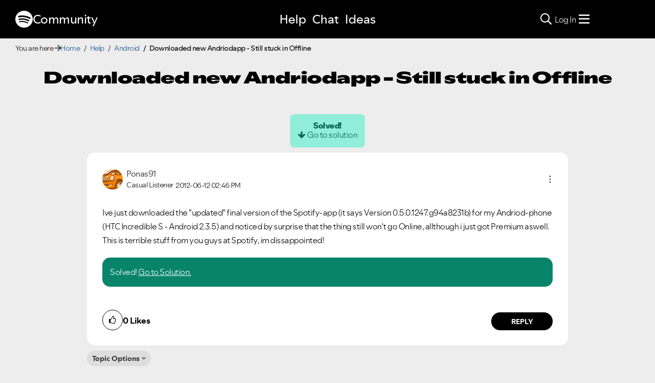

--- FILE ---
content_type: text/css
request_url: https://www.scdn.co/build/css/masthead-52fc96aa34.css
body_size: 5516
content:
span.svelte-1so9ic8 {
  -ms-flex-negative: 0;
  flex-shrink: 0;
  font-size: 10px;
  color: #919496;
}
[dir] span.svelte-1so9ic8 {
  padding: 1em 0;
}
[dir=ltr] span.svelte-1so9ic8 {
  margin: 0 15px 0 auto;
}
[dir=rtl] span.svelte-1so9ic8 {
  margin: 0 auto 0 15px;
}
@media (min-width: 768px) {
  span.svelte-1so9ic8 {
    font-size: 12px;
  }
}
img.svelte-11cxugd {
  height: 18px;
}
[dir=ltr] img.svelte-11cxugd {
  margin-left: 10px;
}
[dir=rtl] img.svelte-11cxugd {
  margin-right: 10px;
}
[dir=ltr] ul.svelte-19l7cif {
  margin: 0 45px 0 0;
  padding: 0 0 0 15px;
}
[dir=rtl] ul.svelte-19l7cif {
  margin: 0 0 0 45px;
  padding: 0 15px 0 0;
}
li.svelte-19l7cif {
  list-style: none;
  display: inline-block;
  line-height: normal;
  letter-spacing: 0;
}
[dir] li.svelte-19l7cif {
  padding: 0;
}
[dir=ltr] li.svelte-19l7cif {
  margin-right: 24px;
}
[dir=rtl] li.svelte-19l7cif {
  margin-left: 24px;
}
a.svelte-1ouzkfx {
  display: -webkit-box;
  display: -ms-flexbox;
  display: flex;
  -ms-flex-negative: 0;
  flex-shrink: 0;
  -webkit-box-align: center;
  -ms-flex-align: center;
  align-items: center;
  white-space: nowrap;
  font-size: 10px;
  text-decoration: none;
}
[dir] a.svelte-1ouzkfx {
  padding: 1em 0;
}
@media (min-width: 768px) {
  a.svelte-1ouzkfx {
    font-size: 12px;
  }
}
[dir] a.mh-compact.svelte-1ouzkfx {
  padding: 0;
}
a.svelte-1ouzkfx:focus,
a.svelte-1ouzkfx:hover {
  color: currentColor;
}
[dir] dl.svelte-12h6dnj {
  padding: 0 15px;
  margin: 0;
}
@media (min-width: 768px) {
  dl.svelte-12h6dnj {
    -webkit-box-flex: 1;
    -ms-flex: 1 0 0%;
    flex: 1 0 0%;
  }
}
dt.svelte-12h6dnj {
  color: #919496;
  font-size: 12px;
  font-weight: 900;
  line-height: 1.4;
  letter-spacing: .08em;
  text-transform: uppercase;
}
[dir] dt.svelte-12h6dnj {
  margin: 50px 0 22px;
}
@media (min-width: 992px) {
  [dir] dt.svelte-12h6dnj {
    margin: 20px 0;
  }
}
[dir] dd.svelte-12h6dnj {
  margin: 0;
}
a.svelte-12h6dnj {
  display: inline-block;
  font-size: 16px;
  font-weight: 400;
  line-height: 1.5;
  text-decoration: none;
}
[dir] a.svelte-12h6dnj {
  padding: 3px 0 15px;
}
a.svelte-12h6dnj:focus,
a.svelte-12h6dnj:hover {
  color: currentColor;
}
[dir] ul.svelte-1ad7r0v.svelte-1ad7r0v {
  margin: 20px 0 0;
  padding: 0;
}
li.svelte-1ad7r0v.svelte-1ad7r0v {
  display: inline-block;
}
[dir=ltr] li.svelte-1ad7r0v.svelte-1ad7r0v:not(:last-child) {
  margin-right: 15px;
}
[dir=rtl] li.svelte-1ad7r0v.svelte-1ad7r0v:not(:last-child) {
  margin-left: 15px;
}
a.svelte-1ad7r0v.svelte-1ad7r0v {
  display: -webkit-inline-box;
  display: -ms-inline-flexbox;
  display: inline-flex;
  -webkit-box-align: center;
  -ms-flex-align: center;
  align-items: center;
  -webkit-box-pack: center;
  -ms-flex-pack: center;
  justify-content: center;
  overflow: hidden;
  width: 44px;
  height: 44px;
}
[dir] a.svelte-1ad7r0v.svelte-1ad7r0v {
  border-radius: 50%;
  background-color: #222326;
}
a.svelte-1ad7r0v.svelte-1ad7r0v:hover {
  color: currentColor;
}
@media (min-width: 992px) {
  a.svelte-1ad7r0v.svelte-1ad7r0v {
    width: 54px;
    height: 54px;
  }
}
a.svelte-1ad7r0v span.svelte-1ad7r0v {
  display: block;
  width: 24px;
  height: 24px;
}
[dir] a.svelte-1ad7r0v .mh-social-icon-facebook.svelte-1ad7r0v {
  background: no-repeat url("data:image/svg+xml;charset=utf-8,%3Csvg xmlns='http://www.w3.org/2000/svg' viewBox='0 0 448 448' fill='%23222326'%3E%3Cpath d='M448 0v448H0V0h448zM276.877 16h-1.127c-28.833 0-51.917 8.542-69.25 25.625-17.16 16.912-25.826 40.645-25.997 71.197l-.003.928v54.5h-63.75v74h63.75V432H257V242.25h63.5l9.75-74H257V121c0-12 2.5-21 7.5-27 4.923-5.908 14.37-8.907 28.342-8.998L293.5 85h39.25V19c-13.085-1.938-31.336-2.938-54.754-2.997l-1.12-.003z'/%3E%3C/svg%3E"), currentColor;
}
[dir] a.svelte-1ad7r0v .mh-social-icon-instagram.svelte-1ad7r0v {
  background: no-repeat url("data:image/svg+xml;charset=utf-8,%3Csvg xmlns='http://www.w3.org/2000/svg' viewBox='0 0 448 448' fill='%23222326'%3E%3Cpath d='M0 230.126v-.793c.016 55.974.294 63.853 1.344 87.03 3.733 81.349 48.87 126.56 130.293 130.293C155.55 447.739 163.165 448 224 448H0V230.126zm229.242-189.75c55.006.014 62.368.256 85.291 1.307 60.704 2.762 89.059 31.565 91.822 91.821 1.05 22.905 1.275 30.266 1.287 85.272v10.487c-.014 55.022-.255 62.365-1.287 85.27-2.782 60.2-31.062 89.059-91.822 91.822-23.159 1.06-30.399 1.297-87.005 1.306h-7.054c-56.572-.009-63.848-.245-86.989-1.306-60.853-2.782-89.058-31.715-91.821-91.84-1.05-22.905-1.292-30.249-1.306-85.271v-8.77c.01-56.572.263-63.83 1.306-86.989 2.781-60.237 31.061-89.058 91.821-91.821 22.923-1.032 30.268-1.274 85.273-1.287h10.484zm-5.242 68.6c-63.523 0-115.024 51.501-115.024 115.024S160.477 339.043 224 339.043 339.024 287.54 339.024 224c0-63.523-51.501-115.024-115.024-115.024zm0 40.357c41.235 0 74.667 33.432 74.667 74.667 0 41.253-33.432 74.667-74.667 74.667S149.333 265.253 149.333 224c0-41.235 33.432-74.667 74.667-74.667zM343.579 77.56c-14.859 0-26.899 12.04-26.899 26.88s12.04 26.88 26.899 26.88c14.84 0 26.861-12.04 26.861-26.88s-12.021-26.88-26.861-26.88zM448 224v224H224c60.835 0 68.47-.261 92.363-1.344 81.274-3.733 126.597-48.87 130.274-130.293C447.74 292.469 448 284.835 448 224zm-1.344-92.344c-3.659-81.275-48.85-126.56-130.275-130.293C293.187.294 285.307.016 229.333 0L448 0v224c0-60.835-.261-68.45-1.344-92.344zM0 0h218.667c-55.973.016-63.834.294-87.011 1.344C50.306 5.077 5.096 50.214 1.363 131.637.299 154.722.019 162.62 0 217.873L0 0z'/%3E%3C/svg%3E"), currentColor;
}
[dir] a.svelte-1ad7r0v .mh-social-icon-twitter.svelte-1ad7r0v {
  background: no-repeat url("data:image/svg+xml;charset=utf-8,%3Csvg xmlns='http://www.w3.org/2000/svg' viewBox='0 0 448 448' fill='%23222326'%3E%3Cpath d='M448 0v448H0V0h448zM299.75 64c-22.333 0-41.375 7.875-57.125 23.625S219 122.417 219 144.75c0 6 .667 12.167 2 18.5-33-1.667-63.958-9.958-92.875-24.875S74.667 103.583 54.5 78.75c-7.333 12.5-11 26.083-11 40.75 0 13.833 3.25 26.667 9.75 38.5 6.5 11.833 15.25 21.417 26.25 28.75-12.717-.49-24.637-3.77-35.76-9.841L43 176.5v1c0 19.5 6.125 36.625 18.375 51.375s27.708 24.042 46.375 27.875a83.54 83.54 0 01-21.25 2.75c-4.667 0-9.75-.417-15.25-1.25 5.167 16.167 14.667 29.458 28.5 39.875 13.833 10.417 29.5 15.792 47 16.125-29.333 23-62.75 34.5-100.25 34.5-7.167 0-13.667-.333-19.5-1C64.5 371.917 105.833 384 151 384c28.667 0 55.583-4.542 80.75-13.625s46.667-21.25 64.5-36.5 33.208-32.792 46.125-52.625c12.917-19.833 22.542-40.542 28.875-62.125 6.333-21.583 9.5-43.208 9.5-64.875 0-4.667-.083-8.167-.25-10.5 15.833-11.5 29.333-25.417 40.5-41.75-15.5 6.667-31 10.833-46.5 12.5C392 104 403.833 89.167 410 70c-16 9.5-33.083 16-51.25 19.5-16-17-35.667-25.5-59-25.5z'/%3E%3C/svg%3E"), currentColor;
}
footer.svelte-1cgydzu {
  font-size: 16px;
  font-family: Circular, spotify-circular, Helvetica, Arial, sans-serif;
  font-weight: 400;
}
[dir] footer.svelte-1cgydzu {
  background: #000;
  padding: 50px 0 20px;
}
@media (min-width: 992px) {
  [dir] footer.svelte-1cgydzu {
    padding: 80px 0 50px;
  }
}
[lang=ar] footer.svelte-1cgydzu * {
  font-family: Circular, spotify-circular, noto-arabic, Helvetica Neue, Helvetica, Arial, Hiragino Kaku Gothic Pro, Meiryo, MS Gothic, sans-serif !important;
  letter-spacing: 0 !important;
}
[lang=he] footer.svelte-1cgydzu * {
  font-family: Circular-hbr, Helvetica, Arial, sans-serif !important;
  letter-spacing: 0 !important;
}
[lang=ru] footer.svelte-1cgydzu * {
  font-family: Circular-cyr, Helvetica, Arial, sans-serif !important;
  letter-spacing: 0 !important;
}
nav.svelte-1cgydzu {
  width: 100%;
}
[dir] nav.svelte-1cgydzu {
  margin: 0 auto;
}
@media (min-width: 768px) {
  nav.svelte-1cgydzu {
    width: 750px;
  }
}
@media (min-width: 992px) {
  nav.svelte-1cgydzu {
    width: 970px;
  }
}
@media (min-width: 1200px) {
  nav.svelte-1cgydzu {
    width: 1170px;
  }
}
.mh-brand.svelte-1cgydzu {
  display: block;
  -webkit-box-sizing: border-box;
  box-sizing: border-box;
}
[dir] .mh-brand.svelte-1cgydzu {
  padding: 0 15px;
}
@media (min-width: 768px) {
  .mh-brand.svelte-1cgydzu {
    width: 16.66666667%;
  }
}
@media (min-width: 992px) {
  .mh-brand.svelte-1cgydzu {
    min-height: 346px;
  }
}
.mh-top-links.svelte-1cgydzu {
  display: -webkit-box;
  display: -ms-flexbox;
  display: flex;
  -webkit-box-orient: vertical;
  -webkit-box-direction: normal;
  -ms-flex-direction: column;
  flex-direction: column;
}
@media (min-width: 768px) {
  .mh-top-links.svelte-1cgydzu {
    -webkit-box-orient: horizontal;
    -webkit-box-direction: normal;
    -ms-flex-direction: row;
    flex-direction: row;
  }
}
[dir] .mh-social-icons.svelte-1cgydzu {
  margin: 120px 15px 15px;
}
.mh-country.svelte-1cgydzu {
  display: -webkit-box;
  display: -ms-flexbox;
  display: flex;
  -webkit-box-pack: end;
  -ms-flex-pack: end;
  justify-content: flex-end;
}
[dir] .mh-country.svelte-1cgydzu {
  margin: 0 15px;
}
.mh-bottom-links.svelte-1cgydzu {
  display: -webkit-box;
  display: -ms-flexbox;
  display: flex;
}
@media (min-width: 992px) {
  nav.svelte-1cgydzu {
    display: -webkit-box;
    display: -ms-flexbox;
    display: flex;
    -ms-flex-wrap: wrap;
    flex-wrap: wrap;
  }
  .mh-brand.svelte-1cgydzu,
  .mh-top-links.svelte-1cgydzu {
    -webkit-box-flex: 0;
    -ms-flex: 0 0 auto;
    flex: 0 0 auto;
  }
  .mh-brand.svelte-1cgydzu {
    width: 16.66666667%;
  }
  .mh-top-links.svelte-1cgydzu {
    width: 50%;
  }
  [dir=ltr] .mh-social-icons.svelte-1cgydzu {
    margin: 0 15px 0 auto;
  }
  [dir=rtl] .mh-social-icons.svelte-1cgydzu {
    margin: 0 auto 0 15px;
  }
  .mh-bottom-links.svelte-1cgydzu,
  .mh-country.svelte-1cgydzu {
    width: 100%;
  }
}
button[role=menu].svelte-v64zdx.svelte-v64zdx {
  display: inline-block;
  position: relative;
  z-index: 1;
}
[dir] button[role=menu].svelte-v64zdx.svelte-v64zdx {
  border: none;
  background-color: transparent;
}
[dir=ltr] button[role=menu].svelte-v64zdx.svelte-v64zdx {
  padding: 0 0 1px 9px;
}
[dir=rtl] button[role=menu].svelte-v64zdx.svelte-v64zdx {
  padding: 0 9px 1px 0;
}
button[role=menu].svelte-v64zdx.svelte-v64zdx:focus {
  outline: 0;
}
.mh-sr-only.svelte-v64zdx.svelte-v64zdx {
  position: absolute;
  width: 1px;
  height: 1px;
  overflow: hidden;
  clip: rect(0, 0, 0, 0);
}
[dir] .mh-sr-only.svelte-v64zdx.svelte-v64zdx {
  margin: -1px;
  padding: 0;
  border: 0;
}
.mh-icon-bar.svelte-v64zdx.svelte-v64zdx {
  display: block;
  height: 3px;
  width: 22px;
  transition: -webkit-transform 0.2s;
  -webkit-transition: -webkit-transform 0.2s;
  -webkit-transition: -webkit-transform .2s;
  transition: -webkit-transform .2s;
  transition: transform .2s;
  transition: transform .2s, -webkit-transform .2s;
  transition: transform 0.2s, -webkit-transform 0.2s;
}
[dir] .mh-icon-bar.svelte-v64zdx.svelte-v64zdx {
  background-color: currentColor;
  border-radius: 1px;
  -webkit-transform-origin: 21px;
  -ms-transform-origin: 21px;
  transform-origin: 21px;
}
[dir] .mh-icon-bar + .mh-icon-bar.svelte-v64zdx.svelte-v64zdx {
  margin-top: 4px;
}
.mh-icon-bar.svelte-v64zdx.svelte-v64zdx:nth-child(3) {
  -webkit-transition: opacity .2s;
  -webkit-transition: opacity 0.2s;
  transition: opacity 0.2s;
}
button[role=menu].svelte-v64zdx:not(.mh-menu-closed) .mh-icon-bar.svelte-v64zdx:nth-child(2) {
  -webkit-transform: rotate(-45deg);
  -ms-transform: rotate(-45deg);
  transform: rotate(-45deg);
}
button[role=menu].svelte-v64zdx:not(.mh-menu-closed) .mh-icon-bar.svelte-v64zdx:nth-child(3) {
  opacity: 0;
}
button[role=menu].svelte-v64zdx:not(.mh-menu-closed) .mh-icon-bar.svelte-v64zdx:nth-child(4) {
  -webkit-transform: rotate(45deg);
  -ms-transform: rotate(45deg);
  transform: rotate(45deg);
}
svg.svelte-13ynk3t {
  fill: currentColor;
  width: 12px;
  height: 12px;
}
[dir=ltr] svg.svelte-13ynk3t {
  margin: auto 0 auto 6px;
}
[dir=rtl] svg.svelte-13ynk3t {
  margin: auto 6px auto 0;
}
.mh-message-bar.svelte-x9spy8 {
  position: relative;
  z-index: 1;
  display: -webkit-box;
  display: -ms-flexbox;
  display: flex;
  -webkit-box-pack: center;
  -ms-flex-pack: center;
  justify-content: center;
}
[dir] .mh-message-bar.svelte-x9spy8 {
  background: #509bf5;
}
.mh-container.svelte-x9spy8 {
  display: -webkit-box;
  display: -ms-flexbox;
  display: flex;
  -webkit-box-pack: justify;
  -ms-flex-pack: justify;
  justify-content: space-between;
  -webkit-box-sizing: border-box;
  box-sizing: border-box;
  -webkit-box-align: center;
  -ms-flex-align: center;
  align-items: center;
  width: 100%;
}
[dir] .mh-container.svelte-x9spy8 {
  padding: 15px;
}
@media (min-width: 768px) {
  .mh-container.svelte-x9spy8 {
    width: 750px;
  }
}
@media (min-width: 992px) {
  .mh-container.svelte-x9spy8 {
    width: 970px;
  }
}
@media (min-width: 1200px) {
  .mh-container.svelte-x9spy8 {
    width: 1170px;
  }
}
.mh-html-text.svelte-x9spy8 {
  font-family: Circular, spotify-circular, Helvetica, Arial, sans-serif;
  color: #fff;
  font-size: 12px;
}
.mh-html-text.svelte-x9spy8 a {
  color: #fff;
  text-decoration: underline;
}
.mh-close.svelte-x9spy8 {
  font-size: 18px;
  font-family: Circular, spotify-circular, Helvetica, Arial, sans-serif;
  font-weight: 700;
  color: #fff;
  -ms-flex-negative: 0;
  flex-shrink: 0;
}
[dir] .mh-close.svelte-x9spy8 {
  padding: 0;
  cursor: pointer;
  background: transparent;
  border: 0;
}
[dir=ltr] .mh-close.svelte-x9spy8 {
  margin-left: 30px;
}
[dir=rtl] .mh-close.svelte-x9spy8 {
  margin-right: 30px;
}
.mh-close.svelte-x9spy8:focus {
  outline: none;
}
[dir] .mh-close.svelte-x9spy8:focus {
  border-bottom: 2px solid #fff;
  margin-bottom: -2px;
}
.mh-screen-reader-only.svelte-x9spy8 {
  position: absolute;
  width: 1px;
  height: 1px;
  overflow: hidden;
  clip: rect(0, 0, 0, 0);
}
[dir] .mh-screen-reader-only.svelte-x9spy8 {
  margin: -1px;
  padding: 0;
  border: 0;
}
.mh-active-acknowledge.svelte-x9spy8 {
  font-size: 12px;
  letter-spacing: 2px;
  text-transform: uppercase;
  font-weight: 700;
  line-height: 12px;
}
[dir] .mh-active-acknowledge.svelte-x9spy8 {
  margin-top: 15px;
  padding: 10px 32px;
  border-radius: 500px;
  border-width: 0;
  cursor: pointer;
  -webkit-transition-property: background-color, -webkit-box-shadow;
  transition-property: background-color, -webkit-box-shadow;
  transition-property: background-color, box-shadow;
  transition-property: background-color, box-shadow, -webkit-box-shadow;
  -webkit-transition-duration: .3s;
  transition-duration: 0.3s;
}
[dir] .mh-active-acknowledge.svelte-x9spy8:active {
  background-color: #ccc;
  -webkit-box-shadow: none;
  box-shadow: none;
}
.mh-active-acknowledge.svelte-x9spy8:focus {
  outline: 0;
}
[dir] .mh-active-acknowledge.svelte-x9spy8:focus {
  background-color: #ccc;
  -webkit-box-shadow: 0 0 0 2px rgba(0, 0, 0, 0.1) inset;
  box-shadow: inset 0 0 0 2px rgba(0, 0, 0, 0.1);
}
.mh-active-acknowledge-label.svelte-x9spy8 {
  -webkit-box-orient: vertical;
  -webkit-box-direction: normal;
  -ms-flex-direction: column;
  flex-direction: column;
  -webkit-box-align: start;
  -ms-flex-align: start;
  align-items: flex-start;
}
li.svelte-vf0pv9.svelte-vf0pv9 {
  display: inline-block;
  font-size: 16px;
  line-height: inherit;
  letter-spacing: 0;
}
[dir=ltr] li.svelte-vf0pv9:last-child > a.svelte-vf0pv9 {
  padding-right: 0;
}
[dir=rtl] li.svelte-vf0pv9:last-child > a.svelte-vf0pv9 {
  padding-left: 0;
}
a.svelte-vf0pv9.svelte-vf0pv9 {
  display: block;
  text-decoration: none;
  font-weight: 700;
}
[dir] a.svelte-vf0pv9.svelte-vf0pv9 {
  padding: 28px 17px;
}
a.svelte-vf0pv9.svelte-vf0pv9:focus,
a.svelte-vf0pv9.svelte-vf0pv9:hover {
  color: currentColor;
}
@media (max-width: 991px) {
  li.svelte-vf0pv9.svelte-vf0pv9 {
    display: block;
  }
  [dir] li.svelte-vf0pv9.svelte-vf0pv9 {
    margin: 0;
  }
  a.svelte-vf0pv9.svelte-vf0pv9 {
    display: block;
    line-height: 1;
    font-weight: 700;
    font-size: 36px;
  }
  [dir] a.svelte-vf0pv9.svelte-vf0pv9 {
    cursor: pointer;
    padding: 0 0 25px;
  }
  a.mh-tier-2.svelte-vf0pv9.svelte-vf0pv9 {
    font-weight: 400;
    font-size: 28px;
  }
}
@media (max-width: 479px) {
  a.svelte-vf0pv9.svelte-vf0pv9 {
    font-size: 30px;
  }
  a.mh-tier-2.svelte-vf0pv9.svelte-vf0pv9 {
    font-size: 24px;
  }
}
li.svelte-1i2hclv {
  display: inline-block;
  height: 16px;
  width: 1px;
}
[dir] li.svelte-1i2hclv {
  background: currentColor;
  margin: auto 17px;
}
@media (max-width: 991px) {
  li.svelte-1i2hclv {
    height: 2px;
    width: 20px;
  }
  [dir] li.svelte-1i2hclv {
    margin: 18px 0 40px;
  }
}
nav.mh-desktop.svelte-4ldyho.svelte-4ldyho {
  display: none;
}
.mh-mobile-menu.svelte-4ldyho.svelte-4ldyho {
  display: -webkit-box;
  display: -ms-flexbox;
  display: flex;
  position: relative;
}
.mh-mobile-menu.svelte-4ldyho > a.svelte-4ldyho {
  display: -webkit-inline-box;
  display: -ms-inline-flexbox;
  display: inline-flex;
}
.mh-mobile-menu.svelte-4ldyho nav.svelte-4ldyho {
  -webkit-box-sizing: border-box;
  box-sizing: border-box;
  height: 100vh;
  overflow-x: hidden;
  overflow-y: scroll;
  -webkit-overflow-scrolling: touch;
  position: fixed;
  top: 0;
  width: 447px;
  max-width: 100vw;
  display: -webkit-box;
  display: -ms-flexbox;
  display: flex;
  -webkit-box-orient: vertical;
  -webkit-box-direction: normal;
  -ms-flex-direction: column;
  flex-direction: column;
  -webkit-box-pack: justify;
  -ms-flex-pack: justify;
  justify-content: space-between;
}
[dir] .mh-mobile-menu.svelte-4ldyho nav.svelte-4ldyho {
  background-color: #000;
  border-width: 0;
  margin: 0;
  padding: 38px;
}
[dir=ltr] .mh-mobile-menu.svelte-4ldyho nav.svelte-4ldyho {
  right: 0;
}
[dir=rtl] .mh-mobile-menu.svelte-4ldyho nav.svelte-4ldyho {
  left: 0;
}
.mh-mobile-menu.svelte-4ldyho .mh-brand-wrapper.svelte-4ldyho {
  display: inline-block;
  width: 89px;
}
[dir] .mh-mobile-menu.svelte-4ldyho .mh-brand-wrapper.svelte-4ldyho {
  margin-top: 13px;
}
.mh-mobile-menu.svelte-4ldyho .mh-overlay.svelte-4ldyho {
  display: block;
  width: 100vw;
  height: 100vh;
  position: fixed;
  top: 0;
}
[dir] .mh-mobile-menu.svelte-4ldyho .mh-overlay.svelte-4ldyho {
  background: rgba(0, 0, 0, 0.75);
}
[dir=ltr] .mh-mobile-menu.svelte-4ldyho .mh-overlay.svelte-4ldyho {
  left: 0;
}
[dir=rtl] .mh-mobile-menu.svelte-4ldyho .mh-overlay.svelte-4ldyho {
  right: 0;
}
ul.svelte-4ldyho.svelte-4ldyho {
  display: inline;
  list-style: none;
}
[dir] ul.svelte-4ldyho.svelte-4ldyho {
  margin: 0;
  padding: 0;
}
@media (min-width: 992px) {
  nav.mh-desktop.svelte-4ldyho.svelte-4ldyho {
    display: inline-block;
  }
  .mh-mobile-menu.svelte-4ldyho.svelte-4ldyho {
    display: none;
  }
  ul.svelte-4ldyho.svelte-4ldyho {
    display: -webkit-inline-box;
    display: -ms-inline-flexbox;
    display: inline-flex;
  }
}
.mh-footer-primary,
.mh-header-primary {
  color: #fff;
}
.mh-header-secondary {
  color: #d9dadc;
}
.mh-footer-secondary {
  color: #919496;
}
.mh-footer-hover,
.mh-header-hover {
  color: #1ed760;
}
header.svelte-14yhn32.svelte-14yhn32 {
  position: relative;
  top: 0;
  font-family: Circular, spotify-circular, Helvetica, Arial, sans-serif;
  font-size: 16px;
  font-weight: 400;
  line-height: 1.5;
  min-height: 54px;
}
[dir] header.svelte-14yhn32.svelte-14yhn32 {
  background: #000;
}
[dir=ltr] header.svelte-14yhn32.svelte-14yhn32,
[dir=rtl] header.svelte-14yhn32.svelte-14yhn32 {
  right: 0;
  left: 0;
}
header.mh-default-z-index.svelte-14yhn32.svelte-14yhn32 {
  z-index: 1020;
}
header.svelte-14yhn32 .mh-skip-link.svelte-14yhn32 {
  color: #121212;
  clip: rect(1px, 1px, 1px, 1px);
  display: block;
  font-weight: 700;
  height: 1px;
  overflow: hidden;
  position: absolute;
  text-decoration: none;
  text-transform: uppercase;
  width: 1px;
  z-index: 1;
}
[dir] header.svelte-14yhn32 .mh-skip-link.svelte-14yhn32 {
  background: #fff;
  border-radius: 500px;
  margin: 16px;
  padding: 16px 48px;
}
header.svelte-14yhn32 .mh-skip-link.svelte-14yhn32:focus {
  clip: auto;
  height: auto;
  width: auto;
}
@media (min-width: 992px) {
  header.mh-transparent.svelte-14yhn32.svelte-14yhn32:not(.mh-semitransparent-top) {
    -webkit-transition: background-color 0.2s linear;
    transition: background-color 0.2s linear;
    min-height: 80px;
  }
  [dir] header.mh-transparent.svelte-14yhn32.svelte-14yhn32:not(.mh-semitransparent-top) {
    background-color: transparent;
  }
  [dir] header.mh-semitransparent-top.svelte-14yhn32.svelte-14yhn32,
  [dir] header.mh-transparent:not(.mh-semitransparent-top).mh-sticky.svelte-14yhn32.svelte-14yhn32 {
    background-color: rgba(0, 0, 0, 0.6);
  }
}
header.mh-fixed.svelte-14yhn32.svelte-14yhn32 {
  position: fixed;
}
[lang=ar] header.svelte-14yhn32.svelte-14yhn32 * {
  font-family: Circular, spotify-circular, noto-arabic, Helvetica Neue, Helvetica, Arial, Hiragino Kaku Gothic Pro, Meiryo, MS Gothic, sans-serif !important;
  letter-spacing: 0 !important;
}
[lang=he] header.svelte-14yhn32.svelte-14yhn32 * {
  font-family: Circular-hbr, Helvetica, Arial, sans-serif !important;
  letter-spacing: 0 !important;
}
[lang=ru] header.svelte-14yhn32.svelte-14yhn32 * {
  font-family: Circular-cyr, Helvetica, Arial, sans-serif !important;
  letter-spacing: 0 !important;
}
.mh-brand-wrapper.svelte-14yhn32.svelte-14yhn32 {
  display: inline-block;
}
[dir] .mh-brand-wrapper.svelte-14yhn32.svelte-14yhn32 {
  margin-top: 13px;
}
@media (min-width: 992px) {
  [dir] .mh-brand-wrapper.svelte-14yhn32.svelte-14yhn32 {
    margin-top: 20px;
  }
}
.mh-container.svelte-14yhn32.svelte-14yhn32 {
  display: -webkit-box;
  display: -ms-flexbox;
  display: flex;
  -webkit-box-pack: justify;
  -ms-flex-pack: justify;
  justify-content: space-between;
  -webkit-box-sizing: border-box;
  box-sizing: border-box;
  max-width: 750px;
  height: 54px;
}
[dir] .mh-container.svelte-14yhn32.svelte-14yhn32 {
  margin: 0 auto;
  padding: 0 15px;
}
@media (min-width: 992px) {
  .mh-container.svelte-14yhn32.svelte-14yhn32 {
    max-width: 970px;
    height: 80px;
  }
}
@media (min-width: 1200px) {
  .mh-container.svelte-14yhn32.svelte-14yhn32 {
    max-width: 1170px;
  }
}
li.svelte-kdyqkb {
  position: relative;
  font-size: 16px;
  line-height: inherit;
  letter-spacing: 0;
}
button.svelte-kdyqkb,
li.svelte-kdyqkb {
  display: -webkit-box;
  display: -ms-flexbox;
  display: flex;
}
button.svelte-kdyqkb {
  -webkit-box-align: center;
  -ms-flex-align: center;
  align-items: center;
  text-decoration: none;
  font: inherit;
  font-weight: 700;
  outline: none;
}
[dir] button.svelte-kdyqkb {
  background-color: transparent;
  border: none;
  padding: 20px 0;
  cursor: pointer;
}
[dir=ltr] button.svelte-kdyqkb {
  margin-left: 7px;
}
[dir=rtl] button.svelte-kdyqkb {
  margin-right: 7px;
}
button.svelte-kdyqkb:focus,
button.svelte-kdyqkb:hover {
  color: currentColor;
}
div.mh-profile-title.svelte-kdyqkb {
  display: inline-block;
}
[dir] div.mh-profile-title.svelte-kdyqkb {
  margin: auto 0;
}
span.svelte-kdyqkb {
  display: inline-block;
}
[dir=ltr] span.svelte-kdyqkb {
  margin: auto 0 auto 10px;
}
[dir=rtl] span.svelte-kdyqkb {
  margin: auto 10px auto 0;
}
div.mh-dropdown-menu.svelte-kdyqkb {
  display: none;
}
div.mh-dropdown-menu.mh-open.svelte-kdyqkb {
  display: block;
  position: absolute;
  top: 100%;
}
[dir] div.mh-dropdown-menu.mh-open.svelte-kdyqkb {
  margin-top: -8px;
}
[dir=ltr] div.mh-dropdown-menu.mh-open.svelte-kdyqkb {
  right: -17px;
}
[dir=rtl] div.mh-dropdown-menu.mh-open.svelte-kdyqkb {
  left: -17px;
}
@media (max-width: 991px) {
  button.svelte-kdyqkb {
    display: none;
  }
  div.mh-dropdown-menu.svelte-kdyqkb,
  div.mh-dropdown-menu.mh-open.svelte-kdyqkb {
    display: block;
  }
}
ul.svelte-11h1c9 {
  display: block;
  list-style: none;
}
[dir] ul.svelte-11h1c9 {
  padding: 0;
}
li.svelte-11h1c9 {
  display: list-item;
}
[dir] li.svelte-11h1c9 {
  padding: 0 0 22px;
}
a.svelte-11h1c9 {
  display: inline-block;
  line-height: 1;
  font-weight: 400;
  font-size: 24px;
  text-decoration: none;
}
[dir] a.svelte-11h1c9 {
  padding: 0;
}
a.svelte-11h1c9:focus,
a.svelte-11h1c9:hover {
  color: currentColor;
}
@media (min-width: 480px) {
  a.svelte-11h1c9 {
    font-size: 28px;
  }
}
@media (min-width: 992px) {
  ul.svelte-11h1c9 {
    min-width: 160px;
    display: -webkit-box;
    display: -ms-flexbox;
    display: flex;
    -webkit-box-orient: vertical;
    -webkit-box-direction: normal;
    -ms-flex-direction: column;
    flex-direction: column;
  }
  [dir] ul.svelte-11h1c9 {
    margin: 2px 0 0;
    background-color: #fff;
    border-radius: 3px;
    -webkit-box-shadow: 0 0 30px 0 rgba(0, 0, 0, 0.2);
    box-shadow: 0 0 30px 0 rgba(0, 0, 0, 0.2);
    padding: 10px 0;
  }
  ul.svelte-11h1c9:before {
    content: "";
    display: block;
    position: absolute;
    width: 0;
    height: 0;
    top: -12px;
  }
  [dir] ul.svelte-11h1c9:before {
    border-bottom: 16px solid #fff;
  }
  [dir=ltr] ul.svelte-11h1c9:before {
    right: 7px;
  }
  [dir=ltr] ul.svelte-11h1c9:before,
  [dir=rtl] ul.svelte-11h1c9:before {
    border-left: 16px solid transparent;
    border-right: 16px solid transparent;
  }
  [dir=rtl] ul.svelte-11h1c9:before {
    left: 7px;
  }
  li.svelte-11h1c9 {
    display: block;
    letter-spacing: 0;
  }
  [dir] li.svelte-11h1c9 {
    padding: 0;
  }
  a.svelte-11h1c9 {
    display: block;
    line-height: 1.5;
    font-size: 16px;
    font-weight: 700;
    color: #000;
  }
  [dir] a.svelte-11h1c9 {
    padding: 4px 16px 3px;
  }
  a.mh-subtle.svelte-11h1c9 {
    color: #919496;
  }
  a.mh-subtle.svelte-11h1c9:focus,
  a.mh-subtle.svelte-11h1c9:hover,
  a.svelte-11h1c9:focus,
  a.svelte-11h1c9:hover {
    color: currentColor;
  }
}
.suppress-scroll {
  overflow: hidden;
}
div.svelte-8gzfq1,
img.svelte-8gzfq1 {
  display: block;
  -webkit-box-sizing: border-box;
  box-sizing: border-box;
  width: 34px;
  height: 34px;
  display: inline-block;
}
[dir] div.svelte-8gzfq1,
[dir] img.svelte-8gzfq1 {
  border-radius: 50%;
  -webkit-box-shadow: 0 0 5px 2px rgba(0, 0, 0, 0.1);
  box-shadow: 0 0 5px 2px rgba(0, 0, 0, 0.1);
}
[dir=ltr] div.svelte-8gzfq1,
[dir=ltr] img.svelte-8gzfq1 {
  margin: auto 6px auto 10px;
}
[dir=rtl] div.svelte-8gzfq1,
[dir=rtl] img.svelte-8gzfq1 {
  margin: auto 10px auto 6px;
}
@media (min-width: 992px) {
  div.svelte-8gzfq1,
  img.svelte-8gzfq1 {
    width: 40px;
    height: 40px;
  }
}
img.svelte-8gzfq1 {
  -o-object-fit: cover;
  object-fit: cover;
}
[dir] div.svelte-8gzfq1 {
  border: 2px solid;
}
svg.svelte-8gzfq1 {
  fill: currentColor;
  height: 100%;
  width: 100%;
  -webkit-box-sizing: border-box;
  box-sizing: border-box;
}
[dir] svg.svelte-8gzfq1 {
  padding: 7px;
}
a.svelte-18o1xvt {
  display: inline-block;
  height: 27px;
  width: 89px;
}
[dir] a.svelte-18o1xvt {
  margin: 0;
}
@media (min-width: 992px) {
  a.svelte-18o1xvt {
    height: 40px;
    width: 132px;
  }
}
span.svelte-1gcdbl9 {
  width: 100%;
  height: 100%;
  font: 0/0 a;
  display: inline-block;
}
[dir] span.svelte-1gcdbl9 {
  text-shadow: none;
  border: 0;
}
g.svelte-1gcdbl9 {
  fill: currentColor;
}
